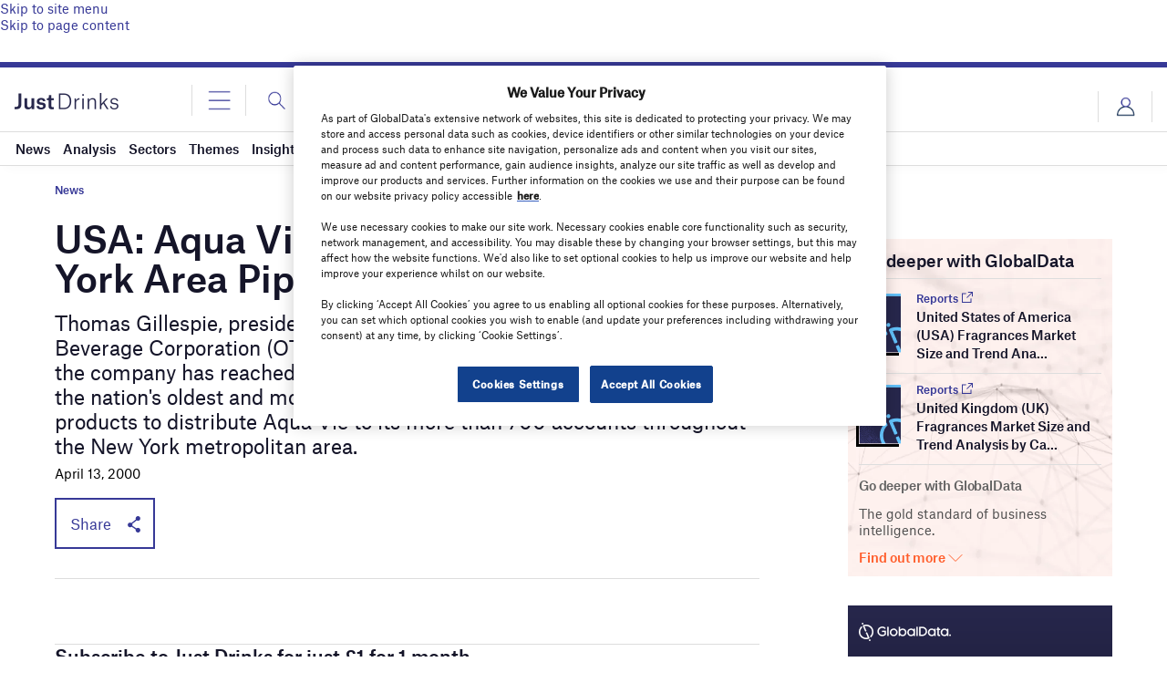

--- FILE ---
content_type: text/html; charset=utf-8
request_url: https://www.google.com/recaptcha/api2/anchor?ar=1&k=6LcqBjQUAAAAAOm0OoVcGhdeuwRaYeG44rfzGqtv&co=aHR0cHM6Ly93d3cuanVzdC1kcmlua3MuY29tOjQ0Mw..&hl=en&v=jdMmXeCQEkPbnFDy9T04NbgJ&size=normal&anchor-ms=20000&execute-ms=15000&cb=6cjfs7ge4liq
body_size: 47452
content:
<!DOCTYPE HTML><html dir="ltr" lang="en"><head><meta http-equiv="Content-Type" content="text/html; charset=UTF-8">
<meta http-equiv="X-UA-Compatible" content="IE=edge">
<title>reCAPTCHA</title>
<style type="text/css">
/* cyrillic-ext */
@font-face {
  font-family: 'Roboto';
  font-style: normal;
  font-weight: 400;
  font-stretch: 100%;
  src: url(//fonts.gstatic.com/s/roboto/v48/KFO7CnqEu92Fr1ME7kSn66aGLdTylUAMa3GUBHMdazTgWw.woff2) format('woff2');
  unicode-range: U+0460-052F, U+1C80-1C8A, U+20B4, U+2DE0-2DFF, U+A640-A69F, U+FE2E-FE2F;
}
/* cyrillic */
@font-face {
  font-family: 'Roboto';
  font-style: normal;
  font-weight: 400;
  font-stretch: 100%;
  src: url(//fonts.gstatic.com/s/roboto/v48/KFO7CnqEu92Fr1ME7kSn66aGLdTylUAMa3iUBHMdazTgWw.woff2) format('woff2');
  unicode-range: U+0301, U+0400-045F, U+0490-0491, U+04B0-04B1, U+2116;
}
/* greek-ext */
@font-face {
  font-family: 'Roboto';
  font-style: normal;
  font-weight: 400;
  font-stretch: 100%;
  src: url(//fonts.gstatic.com/s/roboto/v48/KFO7CnqEu92Fr1ME7kSn66aGLdTylUAMa3CUBHMdazTgWw.woff2) format('woff2');
  unicode-range: U+1F00-1FFF;
}
/* greek */
@font-face {
  font-family: 'Roboto';
  font-style: normal;
  font-weight: 400;
  font-stretch: 100%;
  src: url(//fonts.gstatic.com/s/roboto/v48/KFO7CnqEu92Fr1ME7kSn66aGLdTylUAMa3-UBHMdazTgWw.woff2) format('woff2');
  unicode-range: U+0370-0377, U+037A-037F, U+0384-038A, U+038C, U+038E-03A1, U+03A3-03FF;
}
/* math */
@font-face {
  font-family: 'Roboto';
  font-style: normal;
  font-weight: 400;
  font-stretch: 100%;
  src: url(//fonts.gstatic.com/s/roboto/v48/KFO7CnqEu92Fr1ME7kSn66aGLdTylUAMawCUBHMdazTgWw.woff2) format('woff2');
  unicode-range: U+0302-0303, U+0305, U+0307-0308, U+0310, U+0312, U+0315, U+031A, U+0326-0327, U+032C, U+032F-0330, U+0332-0333, U+0338, U+033A, U+0346, U+034D, U+0391-03A1, U+03A3-03A9, U+03B1-03C9, U+03D1, U+03D5-03D6, U+03F0-03F1, U+03F4-03F5, U+2016-2017, U+2034-2038, U+203C, U+2040, U+2043, U+2047, U+2050, U+2057, U+205F, U+2070-2071, U+2074-208E, U+2090-209C, U+20D0-20DC, U+20E1, U+20E5-20EF, U+2100-2112, U+2114-2115, U+2117-2121, U+2123-214F, U+2190, U+2192, U+2194-21AE, U+21B0-21E5, U+21F1-21F2, U+21F4-2211, U+2213-2214, U+2216-22FF, U+2308-230B, U+2310, U+2319, U+231C-2321, U+2336-237A, U+237C, U+2395, U+239B-23B7, U+23D0, U+23DC-23E1, U+2474-2475, U+25AF, U+25B3, U+25B7, U+25BD, U+25C1, U+25CA, U+25CC, U+25FB, U+266D-266F, U+27C0-27FF, U+2900-2AFF, U+2B0E-2B11, U+2B30-2B4C, U+2BFE, U+3030, U+FF5B, U+FF5D, U+1D400-1D7FF, U+1EE00-1EEFF;
}
/* symbols */
@font-face {
  font-family: 'Roboto';
  font-style: normal;
  font-weight: 400;
  font-stretch: 100%;
  src: url(//fonts.gstatic.com/s/roboto/v48/KFO7CnqEu92Fr1ME7kSn66aGLdTylUAMaxKUBHMdazTgWw.woff2) format('woff2');
  unicode-range: U+0001-000C, U+000E-001F, U+007F-009F, U+20DD-20E0, U+20E2-20E4, U+2150-218F, U+2190, U+2192, U+2194-2199, U+21AF, U+21E6-21F0, U+21F3, U+2218-2219, U+2299, U+22C4-22C6, U+2300-243F, U+2440-244A, U+2460-24FF, U+25A0-27BF, U+2800-28FF, U+2921-2922, U+2981, U+29BF, U+29EB, U+2B00-2BFF, U+4DC0-4DFF, U+FFF9-FFFB, U+10140-1018E, U+10190-1019C, U+101A0, U+101D0-101FD, U+102E0-102FB, U+10E60-10E7E, U+1D2C0-1D2D3, U+1D2E0-1D37F, U+1F000-1F0FF, U+1F100-1F1AD, U+1F1E6-1F1FF, U+1F30D-1F30F, U+1F315, U+1F31C, U+1F31E, U+1F320-1F32C, U+1F336, U+1F378, U+1F37D, U+1F382, U+1F393-1F39F, U+1F3A7-1F3A8, U+1F3AC-1F3AF, U+1F3C2, U+1F3C4-1F3C6, U+1F3CA-1F3CE, U+1F3D4-1F3E0, U+1F3ED, U+1F3F1-1F3F3, U+1F3F5-1F3F7, U+1F408, U+1F415, U+1F41F, U+1F426, U+1F43F, U+1F441-1F442, U+1F444, U+1F446-1F449, U+1F44C-1F44E, U+1F453, U+1F46A, U+1F47D, U+1F4A3, U+1F4B0, U+1F4B3, U+1F4B9, U+1F4BB, U+1F4BF, U+1F4C8-1F4CB, U+1F4D6, U+1F4DA, U+1F4DF, U+1F4E3-1F4E6, U+1F4EA-1F4ED, U+1F4F7, U+1F4F9-1F4FB, U+1F4FD-1F4FE, U+1F503, U+1F507-1F50B, U+1F50D, U+1F512-1F513, U+1F53E-1F54A, U+1F54F-1F5FA, U+1F610, U+1F650-1F67F, U+1F687, U+1F68D, U+1F691, U+1F694, U+1F698, U+1F6AD, U+1F6B2, U+1F6B9-1F6BA, U+1F6BC, U+1F6C6-1F6CF, U+1F6D3-1F6D7, U+1F6E0-1F6EA, U+1F6F0-1F6F3, U+1F6F7-1F6FC, U+1F700-1F7FF, U+1F800-1F80B, U+1F810-1F847, U+1F850-1F859, U+1F860-1F887, U+1F890-1F8AD, U+1F8B0-1F8BB, U+1F8C0-1F8C1, U+1F900-1F90B, U+1F93B, U+1F946, U+1F984, U+1F996, U+1F9E9, U+1FA00-1FA6F, U+1FA70-1FA7C, U+1FA80-1FA89, U+1FA8F-1FAC6, U+1FACE-1FADC, U+1FADF-1FAE9, U+1FAF0-1FAF8, U+1FB00-1FBFF;
}
/* vietnamese */
@font-face {
  font-family: 'Roboto';
  font-style: normal;
  font-weight: 400;
  font-stretch: 100%;
  src: url(//fonts.gstatic.com/s/roboto/v48/KFO7CnqEu92Fr1ME7kSn66aGLdTylUAMa3OUBHMdazTgWw.woff2) format('woff2');
  unicode-range: U+0102-0103, U+0110-0111, U+0128-0129, U+0168-0169, U+01A0-01A1, U+01AF-01B0, U+0300-0301, U+0303-0304, U+0308-0309, U+0323, U+0329, U+1EA0-1EF9, U+20AB;
}
/* latin-ext */
@font-face {
  font-family: 'Roboto';
  font-style: normal;
  font-weight: 400;
  font-stretch: 100%;
  src: url(//fonts.gstatic.com/s/roboto/v48/KFO7CnqEu92Fr1ME7kSn66aGLdTylUAMa3KUBHMdazTgWw.woff2) format('woff2');
  unicode-range: U+0100-02BA, U+02BD-02C5, U+02C7-02CC, U+02CE-02D7, U+02DD-02FF, U+0304, U+0308, U+0329, U+1D00-1DBF, U+1E00-1E9F, U+1EF2-1EFF, U+2020, U+20A0-20AB, U+20AD-20C0, U+2113, U+2C60-2C7F, U+A720-A7FF;
}
/* latin */
@font-face {
  font-family: 'Roboto';
  font-style: normal;
  font-weight: 400;
  font-stretch: 100%;
  src: url(//fonts.gstatic.com/s/roboto/v48/KFO7CnqEu92Fr1ME7kSn66aGLdTylUAMa3yUBHMdazQ.woff2) format('woff2');
  unicode-range: U+0000-00FF, U+0131, U+0152-0153, U+02BB-02BC, U+02C6, U+02DA, U+02DC, U+0304, U+0308, U+0329, U+2000-206F, U+20AC, U+2122, U+2191, U+2193, U+2212, U+2215, U+FEFF, U+FFFD;
}
/* cyrillic-ext */
@font-face {
  font-family: 'Roboto';
  font-style: normal;
  font-weight: 500;
  font-stretch: 100%;
  src: url(//fonts.gstatic.com/s/roboto/v48/KFO7CnqEu92Fr1ME7kSn66aGLdTylUAMa3GUBHMdazTgWw.woff2) format('woff2');
  unicode-range: U+0460-052F, U+1C80-1C8A, U+20B4, U+2DE0-2DFF, U+A640-A69F, U+FE2E-FE2F;
}
/* cyrillic */
@font-face {
  font-family: 'Roboto';
  font-style: normal;
  font-weight: 500;
  font-stretch: 100%;
  src: url(//fonts.gstatic.com/s/roboto/v48/KFO7CnqEu92Fr1ME7kSn66aGLdTylUAMa3iUBHMdazTgWw.woff2) format('woff2');
  unicode-range: U+0301, U+0400-045F, U+0490-0491, U+04B0-04B1, U+2116;
}
/* greek-ext */
@font-face {
  font-family: 'Roboto';
  font-style: normal;
  font-weight: 500;
  font-stretch: 100%;
  src: url(//fonts.gstatic.com/s/roboto/v48/KFO7CnqEu92Fr1ME7kSn66aGLdTylUAMa3CUBHMdazTgWw.woff2) format('woff2');
  unicode-range: U+1F00-1FFF;
}
/* greek */
@font-face {
  font-family: 'Roboto';
  font-style: normal;
  font-weight: 500;
  font-stretch: 100%;
  src: url(//fonts.gstatic.com/s/roboto/v48/KFO7CnqEu92Fr1ME7kSn66aGLdTylUAMa3-UBHMdazTgWw.woff2) format('woff2');
  unicode-range: U+0370-0377, U+037A-037F, U+0384-038A, U+038C, U+038E-03A1, U+03A3-03FF;
}
/* math */
@font-face {
  font-family: 'Roboto';
  font-style: normal;
  font-weight: 500;
  font-stretch: 100%;
  src: url(//fonts.gstatic.com/s/roboto/v48/KFO7CnqEu92Fr1ME7kSn66aGLdTylUAMawCUBHMdazTgWw.woff2) format('woff2');
  unicode-range: U+0302-0303, U+0305, U+0307-0308, U+0310, U+0312, U+0315, U+031A, U+0326-0327, U+032C, U+032F-0330, U+0332-0333, U+0338, U+033A, U+0346, U+034D, U+0391-03A1, U+03A3-03A9, U+03B1-03C9, U+03D1, U+03D5-03D6, U+03F0-03F1, U+03F4-03F5, U+2016-2017, U+2034-2038, U+203C, U+2040, U+2043, U+2047, U+2050, U+2057, U+205F, U+2070-2071, U+2074-208E, U+2090-209C, U+20D0-20DC, U+20E1, U+20E5-20EF, U+2100-2112, U+2114-2115, U+2117-2121, U+2123-214F, U+2190, U+2192, U+2194-21AE, U+21B0-21E5, U+21F1-21F2, U+21F4-2211, U+2213-2214, U+2216-22FF, U+2308-230B, U+2310, U+2319, U+231C-2321, U+2336-237A, U+237C, U+2395, U+239B-23B7, U+23D0, U+23DC-23E1, U+2474-2475, U+25AF, U+25B3, U+25B7, U+25BD, U+25C1, U+25CA, U+25CC, U+25FB, U+266D-266F, U+27C0-27FF, U+2900-2AFF, U+2B0E-2B11, U+2B30-2B4C, U+2BFE, U+3030, U+FF5B, U+FF5D, U+1D400-1D7FF, U+1EE00-1EEFF;
}
/* symbols */
@font-face {
  font-family: 'Roboto';
  font-style: normal;
  font-weight: 500;
  font-stretch: 100%;
  src: url(//fonts.gstatic.com/s/roboto/v48/KFO7CnqEu92Fr1ME7kSn66aGLdTylUAMaxKUBHMdazTgWw.woff2) format('woff2');
  unicode-range: U+0001-000C, U+000E-001F, U+007F-009F, U+20DD-20E0, U+20E2-20E4, U+2150-218F, U+2190, U+2192, U+2194-2199, U+21AF, U+21E6-21F0, U+21F3, U+2218-2219, U+2299, U+22C4-22C6, U+2300-243F, U+2440-244A, U+2460-24FF, U+25A0-27BF, U+2800-28FF, U+2921-2922, U+2981, U+29BF, U+29EB, U+2B00-2BFF, U+4DC0-4DFF, U+FFF9-FFFB, U+10140-1018E, U+10190-1019C, U+101A0, U+101D0-101FD, U+102E0-102FB, U+10E60-10E7E, U+1D2C0-1D2D3, U+1D2E0-1D37F, U+1F000-1F0FF, U+1F100-1F1AD, U+1F1E6-1F1FF, U+1F30D-1F30F, U+1F315, U+1F31C, U+1F31E, U+1F320-1F32C, U+1F336, U+1F378, U+1F37D, U+1F382, U+1F393-1F39F, U+1F3A7-1F3A8, U+1F3AC-1F3AF, U+1F3C2, U+1F3C4-1F3C6, U+1F3CA-1F3CE, U+1F3D4-1F3E0, U+1F3ED, U+1F3F1-1F3F3, U+1F3F5-1F3F7, U+1F408, U+1F415, U+1F41F, U+1F426, U+1F43F, U+1F441-1F442, U+1F444, U+1F446-1F449, U+1F44C-1F44E, U+1F453, U+1F46A, U+1F47D, U+1F4A3, U+1F4B0, U+1F4B3, U+1F4B9, U+1F4BB, U+1F4BF, U+1F4C8-1F4CB, U+1F4D6, U+1F4DA, U+1F4DF, U+1F4E3-1F4E6, U+1F4EA-1F4ED, U+1F4F7, U+1F4F9-1F4FB, U+1F4FD-1F4FE, U+1F503, U+1F507-1F50B, U+1F50D, U+1F512-1F513, U+1F53E-1F54A, U+1F54F-1F5FA, U+1F610, U+1F650-1F67F, U+1F687, U+1F68D, U+1F691, U+1F694, U+1F698, U+1F6AD, U+1F6B2, U+1F6B9-1F6BA, U+1F6BC, U+1F6C6-1F6CF, U+1F6D3-1F6D7, U+1F6E0-1F6EA, U+1F6F0-1F6F3, U+1F6F7-1F6FC, U+1F700-1F7FF, U+1F800-1F80B, U+1F810-1F847, U+1F850-1F859, U+1F860-1F887, U+1F890-1F8AD, U+1F8B0-1F8BB, U+1F8C0-1F8C1, U+1F900-1F90B, U+1F93B, U+1F946, U+1F984, U+1F996, U+1F9E9, U+1FA00-1FA6F, U+1FA70-1FA7C, U+1FA80-1FA89, U+1FA8F-1FAC6, U+1FACE-1FADC, U+1FADF-1FAE9, U+1FAF0-1FAF8, U+1FB00-1FBFF;
}
/* vietnamese */
@font-face {
  font-family: 'Roboto';
  font-style: normal;
  font-weight: 500;
  font-stretch: 100%;
  src: url(//fonts.gstatic.com/s/roboto/v48/KFO7CnqEu92Fr1ME7kSn66aGLdTylUAMa3OUBHMdazTgWw.woff2) format('woff2');
  unicode-range: U+0102-0103, U+0110-0111, U+0128-0129, U+0168-0169, U+01A0-01A1, U+01AF-01B0, U+0300-0301, U+0303-0304, U+0308-0309, U+0323, U+0329, U+1EA0-1EF9, U+20AB;
}
/* latin-ext */
@font-face {
  font-family: 'Roboto';
  font-style: normal;
  font-weight: 500;
  font-stretch: 100%;
  src: url(//fonts.gstatic.com/s/roboto/v48/KFO7CnqEu92Fr1ME7kSn66aGLdTylUAMa3KUBHMdazTgWw.woff2) format('woff2');
  unicode-range: U+0100-02BA, U+02BD-02C5, U+02C7-02CC, U+02CE-02D7, U+02DD-02FF, U+0304, U+0308, U+0329, U+1D00-1DBF, U+1E00-1E9F, U+1EF2-1EFF, U+2020, U+20A0-20AB, U+20AD-20C0, U+2113, U+2C60-2C7F, U+A720-A7FF;
}
/* latin */
@font-face {
  font-family: 'Roboto';
  font-style: normal;
  font-weight: 500;
  font-stretch: 100%;
  src: url(//fonts.gstatic.com/s/roboto/v48/KFO7CnqEu92Fr1ME7kSn66aGLdTylUAMa3yUBHMdazQ.woff2) format('woff2');
  unicode-range: U+0000-00FF, U+0131, U+0152-0153, U+02BB-02BC, U+02C6, U+02DA, U+02DC, U+0304, U+0308, U+0329, U+2000-206F, U+20AC, U+2122, U+2191, U+2193, U+2212, U+2215, U+FEFF, U+FFFD;
}
/* cyrillic-ext */
@font-face {
  font-family: 'Roboto';
  font-style: normal;
  font-weight: 900;
  font-stretch: 100%;
  src: url(//fonts.gstatic.com/s/roboto/v48/KFO7CnqEu92Fr1ME7kSn66aGLdTylUAMa3GUBHMdazTgWw.woff2) format('woff2');
  unicode-range: U+0460-052F, U+1C80-1C8A, U+20B4, U+2DE0-2DFF, U+A640-A69F, U+FE2E-FE2F;
}
/* cyrillic */
@font-face {
  font-family: 'Roboto';
  font-style: normal;
  font-weight: 900;
  font-stretch: 100%;
  src: url(//fonts.gstatic.com/s/roboto/v48/KFO7CnqEu92Fr1ME7kSn66aGLdTylUAMa3iUBHMdazTgWw.woff2) format('woff2');
  unicode-range: U+0301, U+0400-045F, U+0490-0491, U+04B0-04B1, U+2116;
}
/* greek-ext */
@font-face {
  font-family: 'Roboto';
  font-style: normal;
  font-weight: 900;
  font-stretch: 100%;
  src: url(//fonts.gstatic.com/s/roboto/v48/KFO7CnqEu92Fr1ME7kSn66aGLdTylUAMa3CUBHMdazTgWw.woff2) format('woff2');
  unicode-range: U+1F00-1FFF;
}
/* greek */
@font-face {
  font-family: 'Roboto';
  font-style: normal;
  font-weight: 900;
  font-stretch: 100%;
  src: url(//fonts.gstatic.com/s/roboto/v48/KFO7CnqEu92Fr1ME7kSn66aGLdTylUAMa3-UBHMdazTgWw.woff2) format('woff2');
  unicode-range: U+0370-0377, U+037A-037F, U+0384-038A, U+038C, U+038E-03A1, U+03A3-03FF;
}
/* math */
@font-face {
  font-family: 'Roboto';
  font-style: normal;
  font-weight: 900;
  font-stretch: 100%;
  src: url(//fonts.gstatic.com/s/roboto/v48/KFO7CnqEu92Fr1ME7kSn66aGLdTylUAMawCUBHMdazTgWw.woff2) format('woff2');
  unicode-range: U+0302-0303, U+0305, U+0307-0308, U+0310, U+0312, U+0315, U+031A, U+0326-0327, U+032C, U+032F-0330, U+0332-0333, U+0338, U+033A, U+0346, U+034D, U+0391-03A1, U+03A3-03A9, U+03B1-03C9, U+03D1, U+03D5-03D6, U+03F0-03F1, U+03F4-03F5, U+2016-2017, U+2034-2038, U+203C, U+2040, U+2043, U+2047, U+2050, U+2057, U+205F, U+2070-2071, U+2074-208E, U+2090-209C, U+20D0-20DC, U+20E1, U+20E5-20EF, U+2100-2112, U+2114-2115, U+2117-2121, U+2123-214F, U+2190, U+2192, U+2194-21AE, U+21B0-21E5, U+21F1-21F2, U+21F4-2211, U+2213-2214, U+2216-22FF, U+2308-230B, U+2310, U+2319, U+231C-2321, U+2336-237A, U+237C, U+2395, U+239B-23B7, U+23D0, U+23DC-23E1, U+2474-2475, U+25AF, U+25B3, U+25B7, U+25BD, U+25C1, U+25CA, U+25CC, U+25FB, U+266D-266F, U+27C0-27FF, U+2900-2AFF, U+2B0E-2B11, U+2B30-2B4C, U+2BFE, U+3030, U+FF5B, U+FF5D, U+1D400-1D7FF, U+1EE00-1EEFF;
}
/* symbols */
@font-face {
  font-family: 'Roboto';
  font-style: normal;
  font-weight: 900;
  font-stretch: 100%;
  src: url(//fonts.gstatic.com/s/roboto/v48/KFO7CnqEu92Fr1ME7kSn66aGLdTylUAMaxKUBHMdazTgWw.woff2) format('woff2');
  unicode-range: U+0001-000C, U+000E-001F, U+007F-009F, U+20DD-20E0, U+20E2-20E4, U+2150-218F, U+2190, U+2192, U+2194-2199, U+21AF, U+21E6-21F0, U+21F3, U+2218-2219, U+2299, U+22C4-22C6, U+2300-243F, U+2440-244A, U+2460-24FF, U+25A0-27BF, U+2800-28FF, U+2921-2922, U+2981, U+29BF, U+29EB, U+2B00-2BFF, U+4DC0-4DFF, U+FFF9-FFFB, U+10140-1018E, U+10190-1019C, U+101A0, U+101D0-101FD, U+102E0-102FB, U+10E60-10E7E, U+1D2C0-1D2D3, U+1D2E0-1D37F, U+1F000-1F0FF, U+1F100-1F1AD, U+1F1E6-1F1FF, U+1F30D-1F30F, U+1F315, U+1F31C, U+1F31E, U+1F320-1F32C, U+1F336, U+1F378, U+1F37D, U+1F382, U+1F393-1F39F, U+1F3A7-1F3A8, U+1F3AC-1F3AF, U+1F3C2, U+1F3C4-1F3C6, U+1F3CA-1F3CE, U+1F3D4-1F3E0, U+1F3ED, U+1F3F1-1F3F3, U+1F3F5-1F3F7, U+1F408, U+1F415, U+1F41F, U+1F426, U+1F43F, U+1F441-1F442, U+1F444, U+1F446-1F449, U+1F44C-1F44E, U+1F453, U+1F46A, U+1F47D, U+1F4A3, U+1F4B0, U+1F4B3, U+1F4B9, U+1F4BB, U+1F4BF, U+1F4C8-1F4CB, U+1F4D6, U+1F4DA, U+1F4DF, U+1F4E3-1F4E6, U+1F4EA-1F4ED, U+1F4F7, U+1F4F9-1F4FB, U+1F4FD-1F4FE, U+1F503, U+1F507-1F50B, U+1F50D, U+1F512-1F513, U+1F53E-1F54A, U+1F54F-1F5FA, U+1F610, U+1F650-1F67F, U+1F687, U+1F68D, U+1F691, U+1F694, U+1F698, U+1F6AD, U+1F6B2, U+1F6B9-1F6BA, U+1F6BC, U+1F6C6-1F6CF, U+1F6D3-1F6D7, U+1F6E0-1F6EA, U+1F6F0-1F6F3, U+1F6F7-1F6FC, U+1F700-1F7FF, U+1F800-1F80B, U+1F810-1F847, U+1F850-1F859, U+1F860-1F887, U+1F890-1F8AD, U+1F8B0-1F8BB, U+1F8C0-1F8C1, U+1F900-1F90B, U+1F93B, U+1F946, U+1F984, U+1F996, U+1F9E9, U+1FA00-1FA6F, U+1FA70-1FA7C, U+1FA80-1FA89, U+1FA8F-1FAC6, U+1FACE-1FADC, U+1FADF-1FAE9, U+1FAF0-1FAF8, U+1FB00-1FBFF;
}
/* vietnamese */
@font-face {
  font-family: 'Roboto';
  font-style: normal;
  font-weight: 900;
  font-stretch: 100%;
  src: url(//fonts.gstatic.com/s/roboto/v48/KFO7CnqEu92Fr1ME7kSn66aGLdTylUAMa3OUBHMdazTgWw.woff2) format('woff2');
  unicode-range: U+0102-0103, U+0110-0111, U+0128-0129, U+0168-0169, U+01A0-01A1, U+01AF-01B0, U+0300-0301, U+0303-0304, U+0308-0309, U+0323, U+0329, U+1EA0-1EF9, U+20AB;
}
/* latin-ext */
@font-face {
  font-family: 'Roboto';
  font-style: normal;
  font-weight: 900;
  font-stretch: 100%;
  src: url(//fonts.gstatic.com/s/roboto/v48/KFO7CnqEu92Fr1ME7kSn66aGLdTylUAMa3KUBHMdazTgWw.woff2) format('woff2');
  unicode-range: U+0100-02BA, U+02BD-02C5, U+02C7-02CC, U+02CE-02D7, U+02DD-02FF, U+0304, U+0308, U+0329, U+1D00-1DBF, U+1E00-1E9F, U+1EF2-1EFF, U+2020, U+20A0-20AB, U+20AD-20C0, U+2113, U+2C60-2C7F, U+A720-A7FF;
}
/* latin */
@font-face {
  font-family: 'Roboto';
  font-style: normal;
  font-weight: 900;
  font-stretch: 100%;
  src: url(//fonts.gstatic.com/s/roboto/v48/KFO7CnqEu92Fr1ME7kSn66aGLdTylUAMa3yUBHMdazQ.woff2) format('woff2');
  unicode-range: U+0000-00FF, U+0131, U+0152-0153, U+02BB-02BC, U+02C6, U+02DA, U+02DC, U+0304, U+0308, U+0329, U+2000-206F, U+20AC, U+2122, U+2191, U+2193, U+2212, U+2215, U+FEFF, U+FFFD;
}

</style>
<link rel="stylesheet" type="text/css" href="https://www.gstatic.com/recaptcha/releases/jdMmXeCQEkPbnFDy9T04NbgJ/styles__ltr.css">
<script nonce="GhrJdb__4IOLmfgPUzZp1g" type="text/javascript">window['__recaptcha_api'] = 'https://www.google.com/recaptcha/api2/';</script>
<script type="text/javascript" src="https://www.gstatic.com/recaptcha/releases/jdMmXeCQEkPbnFDy9T04NbgJ/recaptcha__en.js" nonce="GhrJdb__4IOLmfgPUzZp1g">
      
    </script></head>
<body><div id="rc-anchor-alert" class="rc-anchor-alert"></div>
<input type="hidden" id="recaptcha-token" value="[base64]">
<script type="text/javascript" nonce="GhrJdb__4IOLmfgPUzZp1g">
      recaptcha.anchor.Main.init("[\x22ainput\x22,[\x22bgdata\x22,\x22\x22,\[base64]/[base64]/[base64]/[base64]/[base64]/[base64]/[base64]/[base64]/[base64]/[base64]/[base64]/[base64]/[base64]/[base64]/[base64]\\u003d\\u003d\x22,\[base64]\x22,\x22wphhHQFjWUNGVktxMGjCh0/Cg8KgMi3DgAfDuwTCoyXDqA/[base64]/CvjPChjZywpHDiTDCqsK8VCFlYxTCmsKjbMO3wok7aMKqwpbCrynCmcKNEcOdEADDjBcKwqXCuj/[base64]/DnWIfP8OBw5NqRMKvHxbCkHvDigdBw4pcMR3DqsKFwqw6wofDoV3DmlphKQ1PDsOzVSc+w7ZrEsOYw5dswqdHSBscw5IQw4rDiMOsLcOVw6bCuDXDhmYiWlHDocKENDt2w7/CrTfCr8KfwoQBbSHDmMO8F2PCr8O1EE4/fcKES8Oiw6BoVUzDpMOHw5rDpSbCpcO1fsKIW8KxYMOwQCk9BsKwwqrDr1sZwrkICmzDmQrDvwPCpsOqAS0mw53DhcOJworCvsOowrY4wqw7w6c7w6RhwqgYwpnDncK6w696wpZefXXCm8KKwoUGwqN8w4FYMcOmP8Khw6jCnsOfw7M2Em3DssO+w6/[base64]/ChifCusKCQcKvC8KFNBh7fsKvw7bCocKnwqVoW8KQw411EjklVjvDm8KzwoJ7wqE5IsKuw6QRCVlUGQfDuRl6w5bDh8K0w7XCvkpgw5Y/aDzCucKgAXJcwo7ChsObfzdJHUzDkMKfw7IAw5HDusKBGnUjwpBuQ8OtecOrESrDhxwew4Bqw4DDkcOvEsOobzUqw6zCoH1mw5TDncO5w5bCs38DfiXCtsKCw7B9ACtAFMK0FDxzw51rwqwPZX/[base64]/Cv8Orw6rDkzEudE3Di8KqwpbDjl4Kw5HDhcKzwoIfwpPDhMKJwo7Cm8OjYBgIwpDCoEHDplI0wo/[base64]/[base64]/DoFdlXhJSw552O34bWgXDmMKcwp5ecENJVmInwo7CskDDhXPDsAjCihnDvMKfTjwjw5vDhCh+w4fCucOtIBfDucOlWMK/wqhpbMKPw4ZgHiXDhmnDvXLDrkRxwo5Tw5INZMKFw4I6wpFZATtWw4fCuR/DuncJw4B2fBrCu8KfQD0vwosAbcOXQsO6wovDn8KDWWhGwqMzwogKMMOrw7UdKMKbw4V5V8KjwrhvXMOiwr8OPsKqJMO5CsKLBMO7T8OAB3fCpMKOw6ljwq/[base64]/CssOZwrfDtT3DvcOlHcKowqHCqR1MK0Y/Hg/[base64]/DosKKw6F6VcOFJcOfMMOGOMKgwo/DlBZpwo/DgsKeMMOHwrJLFsOcCjpBD0ptw7pkwqAEKcOrNGjDrgMFGcOYwrDDl8KWw4cgBCfCh8OwVxFwJMKowpzCmsKww4fDp8OOw5vCosOvw7vCrQ1IVcKIwr8NVxoMw6zDgAjDmMOzw7TDlsO0UcO3wqLCtsKewqDCkw5/[base64]/[base64]/CvMORwogDL8KJbMOrcBTDhcKGwpLDnMKAw6HCsXJaWcKNwpfCnkgdw53DjMOkC8OGw4bClMOcSGgWw5nCjzpSwrnCjcKyJWwWUsOmRhXDkcOlwr/DgS9aCsKUL2TDn8KGfUMISMOnNnVvwrHDunUcwoVIMlPCiMKvwpbDpcKew4PDn8O/L8Ocw6nCnMOLR8Oow7HDtMKiwqTDrlYlBMOGwoDDn8Ozw6wKKhJdQMOQw5nDlDR9w4Rvw73Csm1YwqPDkUDCs8K5w5LDrMOAwpjCj8OZc8OLOMKqUMOEwqdYwpRpw597w7LCjsOWw6EFU8KTaTPClg/ClCTDlMKcwqDChHXDusKNfilsXBTCoi3DosOqHMO8Y1DCusKyKy4xQcOyaHDCksKbCMO9w5BHUEIcw4rDocK2wp/Dows2wo/Dq8KUNcKcKsOkXz/[base64]/[base64]/CugQ2wpLCun96woHDvcKIPAQ8R8K8w6Z2FVjDrlXDvsKIwrEhwo7Cq1fDscKKw68IZiQ/wpoGw4TCs8K3WsKFwrPDlMK8w5cYw67Cm8OGwp0RNcKvwpBQw4/ClSErFBs+w57DkWQFwq/CksKfBMONwoxiJMOeacKkwrARwr3CvMOEwoLDlhTDiwbCsA/DjDHDgsOgSEvDs8Kaw4RsYWLDhTLCgW3DoDnDlSMOwqrCpcKPEl8Bwq8Ww5jDi8OHwo0XUMKQa8Kowpkowol/BcKjw4PCncKpwoNhI8KocRjCg2nCk8KpWFzCsBNEAsO2wpoDw5fCj8K4OyzClX0mPcKRDcK7CA0vw78vQsKMOMOOecOuwqJxwoZySMOPw4wcJBMqwqhZSMK2wqgQw7lxw4bCm11iD8OWw5gYw7U3w6TCtsOVwq/ChcO+dcKTAR0Sw7M+e8OGwprCvVfCt8KuwoPCgsKEDwLDpQXCpMKzZ8OhDn0iBHw9w7vDgMO0w50JwoI+wqtow4htf3xxR0E5wp/CnTNcKMOjwo/CtsKYRHjDscKCWxUswoB/ccO1wrzDgMKjw7pPHj40w5VZJsKvHTrCn8KZwq8Ww7jDqsODPcKEE8O6d8O6OsKQw6HDlcO3wo7Dvi/CusORcMKUwr4oIyzCoQTCkMKhw4jCjcK/woXCq3nCmMO+w74YTMK4acKWU2AKw7xXw5hfREU3LsO3cj/DtRHCgMO0DCrCsirCkUYgE8O8woHCo8OEw4Jjw7gJwpBSVcOyTMK6ScKuwqkIYsKfwpQ/NR/CvcKXdsKNwqfCu8OIL8KQCDvCrVJgwplocRHCvCwxDsOcwqfDrU3DrzBwAcKtQiLCsC3ChcOmRcOEwrfDlHUKBsO1EsO9wqYowrPDp27DqzUKw7fCv8KiX8O8EcO/wo08w5tBd8OWKXYjw5IaAR7DiMOqw45WG8OWwpfDvkVOAsOIwq/DssOnw6LDikhYSsOMVcOZwrhmD2MVw5gVwqXDicKpw68fVTrChV3DgsKew71MwrVewrzDtgRRGcORYQhLw6PDq1HCu8OQw6xXwprCucONIwV1esOFwp/[base64]/CsTHCicOTfsKER8K8wozDgcOJb8O0wpXCncOlwqd1VHU6wrjCksKKw4pLWcO+asO9wr0GesKTwp16w6TCtcOMYcOVw7jDiMKOFzrDqibDuMOew6LDqcKDU3lGBMOXXsK8wognwq8+CmMMBCtXwoTCo1DCp8KBWBXDlXfClkkUbEHDpQgxWMKFbsO5IXnDs3vDucK/wqlVwpUPVAbCncKiw7okAXrCvQ/DtmlKOcOyw5nDgCV6w7zDg8OsPVg7w6fCssOmc3/CiUAtw7l+W8KNL8Kdw63DvnfDssKwwrjCj8Ojwr5UUsONwp7CqjESw5zDh8OFRnTCmwZvQyTCknvCqsOEw7lqciHDtkPDpsKewpwwwqjDqVHDjw8owpPCqQDCmsOTHl55B2jCnGXDksO7wrrCtMKSbHLCmErDhcO/[base64]/CmG1DUsODO8KNw57DrMOgcMOvw5ArfcOWw6gLw5gUwrDCmMKmBsKRwobDhMKWDsKVwozCm8Ktw4fCqVTDsXJMw4tmE8OewoXCkMKHT8KEw6fDgMKhPDZiwrzDq8ODEsOwXMK3wrIPbMK2McK4w6xrbcK2WypfwrbChsOnKClUI8K9wo/Cvjh6VBTCqsKMGsOQZFAJRnTCn8O0ASFhOVo2CsKmVXXDqcOKacK0bsOzwr3CpsOAURrCjh9vw63DpMOlwrfCgcO0eAnDq3DDgMOHw5g1YAXCh8Oaw5fCvsKFJMKgw4IHNiLCuzltAxHClsOCCUHDq2bCgll/wrtVAz/[base64]/[base64]/CiFXDt8ObA8ODBRYKZMKbIcOxa27DiRLCosKPcxXDs8KawoPCoiUPWcOjacKww5MueMONw4zCqgkSwprCmcOONS7DsxLCmcKSw4rDkxvDuUshXMK1ODrDr1/[base64]/CkcOewpbDmRgIBsOkN8OcAiMgC23CgllFw7vDu8Ovw6TCscKmwpTChsK/wrsEw43DtRw3wrAHKzNhfMKLw43DtxnCnTbChy9Ew5HCpMONJVrCpzhHaE3CkGnCg1MMwqVzw4HDj8KpwprDqRfDtMK6w63DsMOWw7ZJEcOSDMOlHBtRNnFfb8Ohw4BIwqZhwpgqw54twr5rwqt2wq7Cj8OiXDdIwrIxQSjDgMOEEcKMw5HDrMOhM8OGSBfCnS/DkcKhaQPCj8OkwrbCtsO0asOydMOyHsOGTB/DgcKfRAwXwpBXKsOvw7ECwoTDqsK9NxV5wps7QsO6UsK9FAjDuW3DosOwf8OZUcKvT8KAQk9Pw6svwo4Qw6JcZcOuw73CsAfDusONw5/CncKew5zClMKOw4XCqsOhw63DpDJpTFN5fcOkwr4Ef1DCoWXDoArCt8OODcK6w4UqZcKzJsKSSsKcQFp0N8O4ElVqH17CnSnDnAVrC8OLw6nDtsOsw4YeFXjDnkFnwovDkj/DhFVLwoHChcKdSTfCmRLCmMOyMU/Dj3/[base64]/csKWACfCmG3ChcOoHGZMw7BRwoNRwobDqHcSYG8TP8Ouw6NhdyzCjcKoW8KkOsKew5Bew7TDgyPCmRnCiCXDkMOXJMKHHkRUGTVfIcKcEcOmRcO8IGEyw4TCr1fDgcO+WsOawp/Ch8Kww6g5UcO/wojCsSLDt8K/[base64]/b8OSIxcJScOvw5jClMKKwq5Vw4QRQmvCpCjDp8OTw7PDrcO4NSZ0ZCAjNlDDnWXCpx3DtyZ1wqTCiEvCuAnDmsK2woAcwoQmAnpkYcO0wq7Dgh1ew5DDvz58w6nCn2sjw4orw4x/[base64]/[base64]/DvSfDgxjCk1fDo3XDuijCvBg+Y1wjwpLCjDvDvsKXUigULl7DisK2XH7CthnCgE3DpsKJwpLCqcKIFHnClxoewosUw4BjwpRwwpplS8KiDGdSXVTCoMO1wrRxw4gxVMO5w7FvwqXDnHnCscKFT8Ktw5/CjMK6P8KswrvCrMOyYcKLNMKYwo3Cg8KcwpEywoQkw57Dji4jwprCmFfDpsK/[base64]/CmnsgXQrClsOhEMKmw4XDjBjCoSIfe8Kbwqh7w55YayITw4HCm8KLJcOtD8Kowo56w63CuFfDjMKhFjnDuB/[base64]/CqgzDnMKhbVHDicOdwq/DlMK5w6jDjcOuOS/[base64]/Dg8KNVW/DvsOaw4Rgb8KnE8KzfcKHA8K0wqtGw5LDpAEHw7pKw7jDkT5owonCnF1EwoPDgntwCMOqwpIhw4HCjU/CjFpMwqLCq8K5wq3CgMKew5AHAl0hAVvCghIKTsO/TSHCmsOCbXBGdsO1wrg5IXs+e8OcwpHDrhTDnsOgVMOBWMOzJMKaw74sfjsafztxWi9nwqvDj3k2EAFUw6FIw7QRw5nDjx9xEzxKeDjCksKRw4UFSjg/GsO0wpLDmArDucOCAk3Djx1QTj9JwqTDvREYw5tkOg3CpsKkwq7CtE/[base64]/[base64]/GcO8w4/Ds8KUMRdSw5DDjsKjw6ARa8OIw47CvSPChMO2w4oSw6jDpsKwwqHCmcK7w4PDgsKXw7JWwpbDn8OMd2oefsK/wrTDjsK1wopXPCRowr5/Q1rCpinDpcOXw4/Cm8KtVsO6RwDDgXkDwpcnw7Rywq7CoRrDtsOVTzHCukLDgcKYwp/DgRrCiGfCr8Owwq1iOhTDsEMZwrNiw59bw59OBMO1ASVyw4zCmcKpwrjCrjLCiifCvn/DlXrCkDJEc8OxK1hKFsKiwqHDviMgwrDCvwjDrcOVcsK6LlPDssK2w7jCnCLDiQF/w5nClAQWXklWwqp+OcObI8KTw5nCsWHCm2nCncKDdMKyPUByZRxMw4/[base64]/DqMK1CQ1bw7jDmMKBwrXDu3vCpwl5w6hDFMKwfMOUwqjCkMKcwprCj1vCucOoTMK/J8KTw77Dn390WUV3QMKbTsKbH8KBwoTChsKDw58Pwr12w5fCmlQjwq/Co2bDl1XChUDCpE4mw6TDnMKiOcKYwoordggWwr7CicO5NkDCk3FNwqgSw7UjbMKeZxMlTsKzLT/DiR5gwoYMwo/CuMOsfsKCJMOUw7Ruw6jCqsOmPMO1cMK0EMKFGhl/wrnCssKDKVvCrELDpsK3Vl4Abg00BifCoMOCNsKBw7t3D8Kfw65ZH2HCmgDDsHbCkV3DrsOcbErCocOPNcK5wrx4Z8KKfQvCiMKAawQfWsO/Z3VYwpdgUMKtIi3DnMO6w7fCqxFABcKZQS9gwpA7w7DDl8O9MMKZA8Oew5x8w4/DiMK5w53Cpl1fDcKrwqx6wqHCt1Rxw5DCiDfDsMKAw50iwrPDs1TDt2RhwoVtTsOpwq3ClHPDn8O5wrLDicOzwqggMcOtw5QPO8K6DcKaYsK6w77DhSw8wrJzbnJwVXU5VG/DnsK/[base64]/Dm2VRBQDDugXDksKzw7kqwpLCjSpnw6/DvWUGwpvDjVoubsKCGsK4fcKQwrhGwqrDtcORPiXDgT3Dqm3CtHzDm2rDokrCgw/CisO2FsKmOMK6PsOdf0DCjCJBwpbCszENaWg3FSjDjkjCqRnCisKxREdswqNqwpFew53DusOAe0E1w7jCjsKQwofDoMKXwpnDksO/f37CnRIQDsOKwrDDrFo4wq9cZUjDtiRvw7PDj8KJYEjCqsKjacO+w6fDlQwKHcOgwqXDoxhdM8KQw6BZw4xow43Cgw7DgRECP8O9w5kKw4A4w7YyQsOxfS/DncK/w4oMGcKgXcKoMknDl8OHKQMCw5M+wpHCnsK4RDDCscOyRsO3RMKZe8KzesKbN8OdwrHChhd/wrdBZMOqGMKvw6Qbw71wesK5ZsKjfMOJAsKrw40FLUHCmFrCoMOjwobDpsOFSMKhw7fDjcKtw6VfA8K4MMO9w49kwr99w65nwqY6wqPDtcOwwpvDvUp7WsKTKcO8w6Fmwq/Du8K1w5o8chtzw5rDvkhTCyjCkkU/TcKNw7kAw4zCpQxawrHDqTTDl8Ocwo3DjMOHw4nDocKQwopOHMKjCgnCk8OmAcKdesKEwrwnw47Ds3A/wrHDlHVyw4fDr3JhIQXDl1DCpcKuwqLDtsOQw795Tw1qw6nDv8K7dMK/woFnwpTCscOpw6LDhcKjK8Ohw6fCuFsLw7stcigXw4YCWsO4XxUXw5MRwqLCrEs4w6fDg8KoFSsGe1jDkDfCucOSw5XCqcKBwpNnJmhmwqDDsDvCgcKiRU9twofDi8KLw4xCKlpLw7PCmVLCqMK4wqgFU8KdQ8KGwo/Dj3XDg8OBwoNWwrI+AMO7w4URTMOKw5zCscKiwpXCiUfDm8KHwqVJwq5SwpJuYMOgw7hfwpvCrzYhKEHDuMKPw7gheDoDw53DnRHCncKqw68pw7DDswTDmQFBakbDl3HDkH0wFWLDvXHCssK1wrbDn8KNw506G8OBRcKwwpHCjirDiwjCpg/DkETDl2HChMKuw6Unwocww5kvanrCl8Oow4TCpcKUw63CviHDiMOGw78QMxJkw4Usw5U2YTvCoMOgw6o0w69wHyzDi8KAPMK2N103wp4POVXChcKYwoXDoMKcTl7CtzzCjMKvUMKGJ8K3w6zCgMKQAEYQwobCpsKXPsKSHTfCvV/Cv8Ofw6RVK3bCnxjClsOtw6DDuXkgKsOrw6cCw7sJwpMQaDRAIDY6w67DsD8kAsKMwrJtwrl8wpHCpMKDw7/[base64]/w4HDg8OOVsKvaELDmzPCmMKaL8OuIsKcw55Mw5PClDcAYcKSw6JLw51vwotZw6FTw60Xwq7DrcKtX2nDg0tldw7CpmrCsTMZWiI5wq0sw4nDk8OFwqoNVcKrFEZ1OcOuNMKbV8KswqZMwpZxacOHGF1DwrDCu8Ojwq/DmhhUf2PCtRBbKMKcTkvCv13Ct1zCi8Kpd8Ogw6vCnMOzc8Klc0jCrsO7wqE/w4gaYcOnwqfDjCHCu8KJTQxPwqQbwqjCtzLDoSPCkR0qwpFuMzPCjcOtwrjDqsK7C8OcwpjCoTnCiScoUF3Ciz0RRmRUwp7CmcOkCsK7w4sCw6vCoFzCqsOFQl/CtcOIwpfCoUctw44ZwqzCoTPDt8OBwqoBwoMjEx7DogLCucK9w6UUw7TCl8OawqDCpsKjIlk4wr7DqCxtYEfCksKsV8OWCsKvwoF6bcKWAMKJwoskNl5/MR1Uw5/[base64]/DqsOJbV/DkUXDncKLfMKyAiMJMGjDtio2wqnChsOnw7/CqsK4w6fDoDnCoDHDrmDDgmTCkMKCfsOBwqRzwq49VFd2wq3CgFhNw6UKLgZ5w4BNOsKTNCjCoElSwoEheMKjC8O0wr5bw4/DpMOrdMOaPMOZD1syw7LDrsKtSUECe8Kxwq0qwovCuC3Dt1nDmsKfw55PUkAFPXU0wqoGw5w8w4tlw5d6CEw2F2vCgSIdwop8woRjw5jCt8Oew7PDowTCu8K8MBrDoDfDs8K/wq9Kwq42YxLChsKfGiJ3ZRp9ABzDllx2w4/DpcOCH8O8eMKmXQgnw54pwqXCucONwpF+HMOIwoh6V8OawpUww4kPPBMIw5LCgsOCwq/[base64]/Dj8OzwprDkVRkX8OVQirDrMOTw7wgw6LDuMOsHcOCQTPDmhPCumBqw7/Cq8Kew75GH295DMOtJQ/Cr8OkwozCpXxLQcKVfX3Doy4Zw5/[base64]/w7rCtcKLw5U0w6/DlmXCo0HDnw5sG8OpGjNrJcKrT8KAwo3DocOFeHdewqDDrMKswpNawrTDqcKPZ13Dk8KHRgbDhFYfwqY6RMKuSHFDw6EowpQHwrPDkxzChBZ2wrjDosK3w5h1VsOaw47Dg8KYwrnDslvChg9sfhLCjsOnYDkWwrpmwq9Ew7/[base64]/Dv8KCw79Nw6vDoCzCnC4ySiQiwrx9w7PDnMOcwq9uwo3Cn0nDs8OhbMOrwqnDjcO2RQXCpADDosOrwrQWbRYCw40jwqR5w4zCkWTDuhkoOsKBfCNVwpjCkjDChMOvEsKpE8OXI8Kyw4/Cj8K1w7B6CRZ/w4vDpcOtw6nDksKVw6kgf8KIXMOcw7YlwoTDs3jCmcK/w67CgRrDiFxiFSfDgcKSw5wvw4bDmX7CoMO8VcKvE8KSw4jDrsOLw55WwoDClmnCrsKpw5zCrnLDm8OENsO+HMOSXUvCmsKAXMKaAEBuw7JOw4vDlnPDk8O4w6ATwo8uaVwww4/[base64]/CkAPCs8OTw5TCpsK4Kz5fw6BRwotrCUdyCMOaQcKKwrfDhsOfd1PCiMO9wpoowqkMw6VBwrbCtsKHZMO2w4TDvG/DmTXCocKzIcK7ADgKw43Cp8K+wovCgAZlw6TCv8KKw6s5NcOOFcOqKcKBUQpVWsOEw4PChHAjfMKcSnQ1Az/CjmvDvsO0PV1Ww47Dsld7wrp4GC3CoyJvwo7DngPCsF41al8RwqjCuUVjccO3wr4owpvDpjk1w5XChg9pV8OMWcKKKMOzCcOWTEPDrSRww6TCmibDoHpuWcK/w7oQwrXCuMOXBMOZXkbCrMK2asOfeMKcw5fDkMO/HDB1eMOnw67CoG/[base64]/w5zCtMOfB1PCoMOMIsO5fsOpwrI5wrVfVMOVw73DuMOgf8OXFhPCg1vClsOKwq1Mwq9Tw45pw6fCnEXDl03CjCbCphzDqcO/bMOvwonChMOpwqHDmsOwwrTDsUc4N8OISnTDlipzw4XDtkFvw6QmF1bCvlHCslPCqcKHVcONCsOOfMOxQyJxOCM7wrJ1M8K3w4XCpCFzw5E/wpHDgsKeScOGwoQTw5LCgAjCmDxHLFrDjEzCsyw/w7FvwrZWUUbCtsO9w4zCvsKiw4gLw5PDuMOew71kwqgoSMOwBcOXO8KaZMOSw43CpsOGw5XDqsKPAHMgMg1NwqfCqMKIOlLCrWxOFcOcGcOaw6PCi8KsEcOSVsKVwrnDvsO6wq/CgMOMYQoKw7lFw60Aa8OOO8OJP8Otw6x/[base64]/Dq8OZOMO9wp8swpXCh2DDpcK7MMOOG8ObDRjCgmYSw5kCbMKfwrbCvUYAw7kmHMOjUkfDlcODw7hhwpfCjFZVw6zClU1ew7/[base64]/[base64]/DsGM+Jn5lAMOwJ2cZSkjDikrDrXTDnMKNw5vDlcOcY8OOG17Dg8KOamV4HcKlw5ZbXDnCqXhOLsKRw73CgsOqWcKLw53ChkrCp8OZwqIUwprDhSnDjMO2w5Fywp4nwrrDr8K9NcKfw4xFwonDnA7Drht/w5XDrRzCnAfDp8OCSsOaUMO0GkJHwr5kwqgDwrjDkC94RQgbwrZLbsKVMWcjwovCnj0aGDzDr8KzR8Oxw4hjw4zCqsK2bsOZwp/CrsKMSB7ChMKKWsOswqTDg35Lw45pw4zCscOuf2o4w5jCvjctw7PDv2LCu2Q5Qn7Ci8K2w5DCnGpKwonDiMK/Emt9w7XDkyYjwpLClXUKwqLCgcKsQ8OCw5JUw4h0R8OTFErDl8KcWsKofDPDvn8WOWxoGEvDu0hHJWzCs8OYFXZiw5NNwqojOX0KBcOlwpDCrlLCkcOTYALCv8KJKHcPwpZJwqdaacKRdsOZwpUiwofCkcONw4IGwrtwwq5oOSrCtC/CoMKZIxJ/w7LCvm/CscK/wo5MN8OLw7XDql0rIcOHA23DucKCSsOQwqZ5wqVdw4Mvw7MUAMKCchstw7Riw5/CkMKeaGctwp7CtXQaX8Ojw7XCvsKAw4A0XDDCocKmYcKlBDHDpHfDpUPCicOBFSTDoV3CpEXDpcOdw5fCq1oFLFE/[base64]/Dq1XDpx/[base64]/[base64]/[base64]/ChsONXMOxHinCmhbDksKpfcK6w4vDnBwpAjB+w7rDq8OCdGvDvcKSwqhbDMO3w6UzwpnCijHCi8OnOT1ONy4TTMKVTlwpw4/CkQnDj3XDkkrChcOvwpjDlmgLdjJEw73DlRBQwqxHw602A8O2Tw7Dj8KjdcOEwqhaTsO/w6bCmMKRWT7CjcK6wpxXwqLCvMO7T1o1AcK+w4/DisKXwrEeBwdkMhliwq/CusKBwqLDpMK7fsO8MMOYwrjCg8O7EktqwrJDw5ZsSBV/w7XCu3jCvjdXe8Odw4dVMHpywqLCssK1Gn7DkUVXZiFgfsKwfsKkwqbDlMO1w4gmDMOqwoTDt8OfwqgQLV0JYcKfw5Nze8KOCzfCkwXDsxs9aMOhw5zDrlQBSlk+w7rDu200w63DnCgtNUsLLMKGaRR+wrbDtl/CksO8ccK6w6HDgld2wrY8JCw+DSrCvcOlwoxBwo7DtsKfIU0RM8KkUwLDjGXCtcKhcWBXFWnCosKPLgR5XgAPw7E/w6TDmWvDksO4W8OnOXvCrMOMaijClsK1RQduw5/CpwfClsKfw4nDgsKqw5IIw7XDi8OaIwHDg03DoVoOwo0ewp3ChTtkw5PCgjXCtgdBw4DDuHsALcO5wonCiAzDsBduwp0Fw7fCmsKVwoVHMltcMMK0UsO8NcKKwqZ5w63CisOuw7oUEV1HH8KLAgcIOCFswp7DkWvChTlNMUQ5w4/DnTZyw5XCql0Zw4zDjzzDqMKlG8KbHngfwqrCkcOgwo7CkcOKwr/DhcO8wonCg8OcwprDsxXDk30owpNfwqrClxrCvsKQUgoxZUl2wqcDHytTwpETfcOzfHwLUyjDksOCw7vCpcKhw7hxwrdHw59IRG/ClmHCsMKJD2E+wr8ORsOeZcOfwrU1QsO4w5cEwo4lGlQyw7Aow6g2fsOoJG3CqivCvSJZw4HCl8KRwoDCmcKKw4/DlBzChEvDgcKlTsKLw57DnMKmRsK6w6DCvRV1wqc5MMKOw7ckw69ywqzChMKLK8OuwpJQwosJaC/[base64]/CssK2GRPDlcO/[base64]/wofDiizDo3UlwpYTTcKdBjw7w6TDlkbDgz94IEPDmR1Ha8KACsOGwpLDv0U/[base64]/Cv13DqxAkwp0Sw6fCkMKsfmbDusOqNEPDo8OaR8KDdCPCix96w5BMw63CuT8oN8O7MxglwqoAb8Ofwr7DjF/CmEnDvD/CpsOPwrrDkcObecOEcAUgw6JQXm5kSsOxSk3CuMOBKsKCw5VbN3zDnQcJanLDu8KSw4kORMKZSwRaw6czw4RRw7FEw5TCqVrCg8O3Hwk2RcOeWsOOJMKCdUBJw7zDvkEXwo0bSBPCicO0wp8iV21Aw5c4wq/Cp8KEBsKyOwE1TX3CssK9YcO1c8OfXm8dF2TDsMKhU8OBwp7DimvDum1cKXzDoWFPPGEYw7fDvwHCkxHCvFPCqsOYwrXDp8K3AMOyIsKhwq16bixwUsKkwo/CkcK0eMKgNkpYdcOiw7lAw6zCsWlBwoHDlsK3wpEGwo5Tw6nCmDnDmnvDkXjCj8KbY8KEdhVJwpPDu1zDsTEICl7CpAjCqcO9wobDi8OhXnhMwpzDhcOzTVbCicOhw5FZw4sIWcKgNsOPfsKpw5ZWY8Orwq9uw5/DtBhxUyt7F8K7w4RKb8OteyU4C3N4YsO0R8KgwrYMw4d7wpV3IcKhMMKoA8KxZkHCv3B3w7Z9wojCq8KuTUlrXMKswr0+NH3DtHrCoAbDpCd9IjfCkDgwVsK0NsKuQwnDhsK5wo7CmnrDvsOzwqc6eDd2wpdLwqPCuHxLwr/ChkhQIiPDksKocSF8w4sGwps8w7DDnFFDwrDCjcKhPTBGGwZVwqYgwpfDh1Nvb8OpDyYhw4DDoMORUcOYZ0zDmsOwW8Kaw53DtMOsKB9mI0sew5DCjzkzwrTDscOzw7/CgMKNQH3DsC56dmNGw5XCisK5LG4iwpLDpsOWUVcFRsK7YBZ8w5UkwoZuRsOhw45sw6fCkjbDnsOxD8OSKnZkHF8FT8Oow6w9XsOgw7wsw4wseWMNwp/[base64]/[base64]/CiRnDt0EtHcKwFXxhMkPDggNscHIhwpTCuMO8UFZpdT/[base64]/w6XCi1TCosOrwrUxw4pcwojDosO2w51ASEbDusOOwqTDoUbDpsKLf8K4w5jDlXzCkn7DjcOOw6jDr3xiB8K/[base64]/w7bCjHImwqc4wovDgjnCisO0JEbDtSs5w5LCocO1w79/wqlZw6lrTcKUwp1OwrXClD7DmA9laToqwq/Ct8K6O8OHPcOWFcO3w4LChy/Ct1bCr8O0WVswA2bDhl8vL8KlFkNFLcKATcK1NEsBPgALTcK3w5ocw5h6w4vDksK8GMOpwoQYwoDDgW1mw6diUsKlwqwZNHpiwp4WFMOgwqdfYcKSwoXDl8KWw7YBwo4hwo59XGcDMcO0wqh8M8K/woXDr8Kow51zBsK/JjsLw5Q9YMO9w5XDsSBrwr/Dv2FJwqc6wq7DkMOUwrvCscOow5HCmkxywqzCmD4NACDClMKgw4E5ARxRDGrCkBLCu2pfwpt5wr3DsSMtwobCjx7DuH3Cg8KvYgLDsFbDqD0EWQnChsK/TEFqw77Do1XDnDXDtFJvwobDq8ObwqvDrQ93w7INdMOGNsONw6bCh8OsScO8ScONwobCsMK/NMOiPsOJB8Kzw5TCrcK9w7ghwpHDkjA7w6NAwr47w6Urw4zDoRfDvRTDocOKwrLDg0QVwrTCusObOnFpwojDt2LCkB/DnGHDkV9OwpJVw4QHw7QMNyV0R014PMO7GsO2wq8zw67Cs3p8LjABw5jCs8O+LsORV04Ewr3CrcKTw4fCh8OWwossw5LCicODP8Kcw4TCicO/ZCU4w4HChk7CqzvCvhDCoDvCjFnCuyMtDms0wqRnwqLCtBFvwp3CpsO6wrTDocOiwqU/[base64]/[base64]/CvsOjwpjDg8KpKyfCnEFqw4rCqcKYw4Vpfj3CrhEpw69LwrDDsSFGG8ObR07DssKZwppmVA9rc8KywpAUw7TCrMObwqJlw4HDhzZpw4t7NcOXVcOywpd+w6fDnsKDwqbDiGZEAgLDp1YsbsONw6/[base64]/DnR7CnmtUwrwvw7fChWVRVsOtesKJGBzDo8OmwqvChBQhwo/DkMOhBcOxKMKlJloNwonDssKgF8KJwrMkwqM2wpLDsSHClmIiZQEfUMOtw6YrMMOew5DCkcKFw6hnZidPwrXDhATCkMKzQ1p5JxPCuijDhTEkZlosw7zDpHAEf8KWY8KuJBXDksKIw7XDoDTCrMOFC3vDqcKswrpUw78ReD1/VizDgsOMOcObM0lXFMOxw4NGwpHDpAbDgEAbwrLCl8OSGsOBLWnDlnVzw5B+wq3DgsKTDmXCp2FiK8Ocwq7Cq8O6QMO0w4rDuFbDrk4WUMKOMQBzW8KYeMK6wos1w6ctwp3CmsK0w73ClG0Ew4LCgUk7SsOgwpdlNMO/[base64]/CnjRLBcKZw7hKw5pvwrvDpCPCisKYLUTDmMKNwr85w4ApAsKpwrTCsX4uGMKcwrcZMnrCqShbw4HDoWPDkcKFA8KSJ8KEAMOYw5U/wobCsMOxJsOUwqrDrMOKVmAkwpsnwqXDqsOeSMOVwqpnwpvDg8OUwrs7BmLCnMKWf8OxGsOoNEZdw70rcl8iw7DDu8KlwqR7ZMO6DMKQCMKgwr/DtVbCpzJhw7LDn8O0w53DnzzCmXUtw5UsWkTDtCtoaMOew40Ww4vChcKQahQQW8OvC8OSw4nDhcKYw5PDssOUNTDCg8OUasKOwrfDqRLDosOyI05ww5xOwrbDrMO/[base64]/CmMKPw6vDrADClcORwojDiMOEOE5FwrZSw4YcZ8OWVVHDgMKgdjXDscO2KHHCqkbDqsKyIMOOYFhYwoTCqWwMw5o4wokAwoHCvgbDisKQN8O8w6IoEWEZI8OrGMKOJGg\\u003d\x22],null,[\x22conf\x22,null,\x226LcqBjQUAAAAAOm0OoVcGhdeuwRaYeG44rfzGqtv\x22,0,null,null,null,0,[21,125,63,73,95,87,41,43,42,83,102,105,109,121],[-439842,159],0,null,null,null,null,0,null,0,1,700,1,null,0,\[base64]/tzcYADoGZWF6dTZkEg4Iiv2INxgAOgVNZklJNBoZCAMSFR0U8JfjNw7/vqUGGcSdCRmc4owCGQ\\u003d\\u003d\x22,0,0,null,null,1,null,0,1],\x22https://www.just-drinks.com:443\x22,null,[1,1,1],null,null,null,0,3600,[\x22https://www.google.com/intl/en/policies/privacy/\x22,\x22https://www.google.com/intl/en/policies/terms/\x22],\x2295RCVXn5ZZwrWDudLuDVFTXO+UYYSTKCQMqpPI3Zl1o\\u003d\x22,0,0,null,1,1765448673810,0,0,[70],null,[176,66,14],\x22RC-m0AUT3rAifVjuA\x22,null,null,null,null,null,\x220dAFcWeA5osh4XD_CD9sYLZw_yUqbX8hcXrAK8jO3Rniqvnf1GW-Zb1YXfzTAEtLRn-XgWARpz6yTSy5la4UUGRSnDnU9Nd_y2oQ\x22,1765531473717]");
    </script></body></html>

--- FILE ---
content_type: text/html; charset=utf-8
request_url: https://www.google.com/recaptcha/api2/aframe
body_size: -247
content:
<!DOCTYPE HTML><html><head><meta http-equiv="content-type" content="text/html; charset=UTF-8"></head><body><script nonce="FcHL1_jokxkBnYHQaFr-Kw">/** Anti-fraud and anti-abuse applications only. See google.com/recaptcha */ try{var clients={'sodar':'https://pagead2.googlesyndication.com/pagead/sodar?'};window.addEventListener("message",function(a){try{if(a.source===window.parent){var b=JSON.parse(a.data);var c=clients[b['id']];if(c){var d=document.createElement('img');d.src=c+b['params']+'&rc='+(localStorage.getItem("rc::a")?sessionStorage.getItem("rc::b"):"");window.document.body.appendChild(d);sessionStorage.setItem("rc::e",parseInt(sessionStorage.getItem("rc::e")||0)+1);localStorage.setItem("rc::h",'1765445077206');}}}catch(b){}});window.parent.postMessage("_grecaptcha_ready", "*");}catch(b){}</script></body></html>